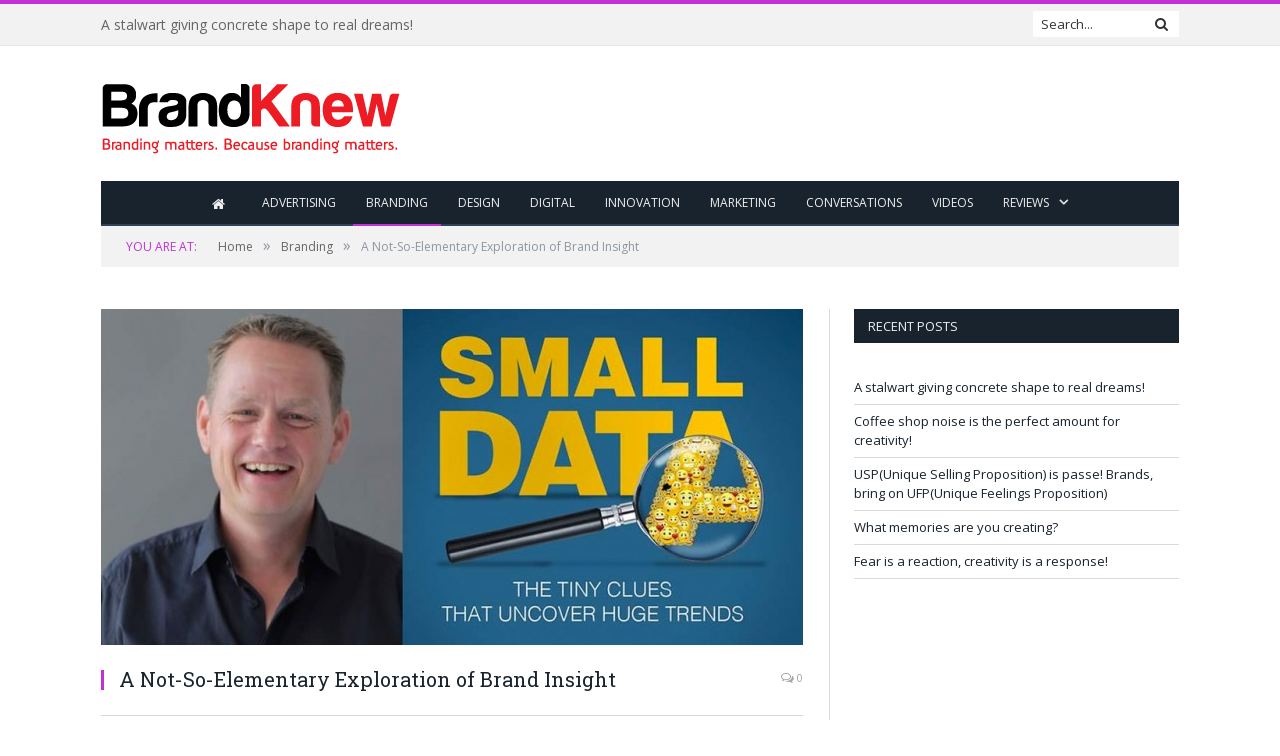

--- FILE ---
content_type: text/html; charset=UTF-8
request_url: https://www.brandknewmag.com/a-not-so-elementary-exploration-of-brand-insight/
body_size: 11332
content:

<!DOCTYPE html>

<!--[if IE 8]> <html class="ie ie8" lang="en-US"> <![endif]-->
<!--[if IE 9]> <html class="ie ie9" lang="en-US"> <![endif]-->
<!--[if gt IE 9]><!--> <html lang="en-US"> <!--<![endif]-->

<head>


<meta charset="UTF-8" />
<title>A Not-So-Elementary Exploration of Brand Insight | brandknewmag:Actionable Intelligence on Advertising,Marketing,Branding</title>

 
<meta name="viewport" content="width=device-width, initial-scale=1" />
<link rel="pingback" href="https://www.brandknewmag.com/xmlrpc.php" />
	
<link rel="shortcut icon" href="https://www.brandknewmag.com/wp-content/uploads/2019/02/favicon.png" />	

	
<meta name='robots' content='max-image-preview:large' />

<!-- All in One SEO Pack 2.3.11 by Michael Torbert of Semper Fi Web Designob_start_detected [-1,-1] -->
<link rel="canonical" href="https://www.brandknewmag.com/a-not-so-elementary-exploration-of-brand-insight/" />
<!-- /all in one seo pack -->
<link rel='dns-prefetch' href='//cdnjs.cloudflare.com' />
<link rel='dns-prefetch' href='//fonts.googleapis.com' />
<link rel='dns-prefetch' href='//s.w.org' />
<link rel="alternate" type="application/rss+xml" title="brandknewmag:Actionable Intelligence on Advertising,Marketing,Branding &raquo; Feed" href="https://www.brandknewmag.com/feed/" />
<link rel="alternate" type="application/rss+xml" title="brandknewmag:Actionable Intelligence on Advertising,Marketing,Branding &raquo; Comments Feed" href="https://www.brandknewmag.com/comments/feed/" />
<!-- This site uses the Google Analytics by MonsterInsights plugin v7.10.4 - Using Analytics tracking - https://www.monsterinsights.com/ -->
<!-- Note: MonsterInsights is not currently configured on this site. The site owner needs to authenticate with Google Analytics in the MonsterInsights settings panel. -->
<!-- No UA code set -->
<!-- / Google Analytics by MonsterInsights -->
		<script type="text/javascript">
			window._wpemojiSettings = {"baseUrl":"https:\/\/s.w.org\/images\/core\/emoji\/13.0.1\/72x72\/","ext":".png","svgUrl":"https:\/\/s.w.org\/images\/core\/emoji\/13.0.1\/svg\/","svgExt":".svg","source":{"concatemoji":"https:\/\/www.brandknewmag.com\/wp-includes\/js\/wp-emoji-release.min.js?ver=5.7.2"}};
			!function(e,a,t){var n,r,o,i=a.createElement("canvas"),p=i.getContext&&i.getContext("2d");function s(e,t){var a=String.fromCharCode;p.clearRect(0,0,i.width,i.height),p.fillText(a.apply(this,e),0,0);e=i.toDataURL();return p.clearRect(0,0,i.width,i.height),p.fillText(a.apply(this,t),0,0),e===i.toDataURL()}function c(e){var t=a.createElement("script");t.src=e,t.defer=t.type="text/javascript",a.getElementsByTagName("head")[0].appendChild(t)}for(o=Array("flag","emoji"),t.supports={everything:!0,everythingExceptFlag:!0},r=0;r<o.length;r++)t.supports[o[r]]=function(e){if(!p||!p.fillText)return!1;switch(p.textBaseline="top",p.font="600 32px Arial",e){case"flag":return s([127987,65039,8205,9895,65039],[127987,65039,8203,9895,65039])?!1:!s([55356,56826,55356,56819],[55356,56826,8203,55356,56819])&&!s([55356,57332,56128,56423,56128,56418,56128,56421,56128,56430,56128,56423,56128,56447],[55356,57332,8203,56128,56423,8203,56128,56418,8203,56128,56421,8203,56128,56430,8203,56128,56423,8203,56128,56447]);case"emoji":return!s([55357,56424,8205,55356,57212],[55357,56424,8203,55356,57212])}return!1}(o[r]),t.supports.everything=t.supports.everything&&t.supports[o[r]],"flag"!==o[r]&&(t.supports.everythingExceptFlag=t.supports.everythingExceptFlag&&t.supports[o[r]]);t.supports.everythingExceptFlag=t.supports.everythingExceptFlag&&!t.supports.flag,t.DOMReady=!1,t.readyCallback=function(){t.DOMReady=!0},t.supports.everything||(n=function(){t.readyCallback()},a.addEventListener?(a.addEventListener("DOMContentLoaded",n,!1),e.addEventListener("load",n,!1)):(e.attachEvent("onload",n),a.attachEvent("onreadystatechange",function(){"complete"===a.readyState&&t.readyCallback()})),(n=t.source||{}).concatemoji?c(n.concatemoji):n.wpemoji&&n.twemoji&&(c(n.twemoji),c(n.wpemoji)))}(window,document,window._wpemojiSettings);
		</script>
		<style type="text/css">
img.wp-smiley,
img.emoji {
	display: inline !important;
	border: none !important;
	box-shadow: none !important;
	height: 1em !important;
	width: 1em !important;
	margin: 0 .07em !important;
	vertical-align: -0.1em !important;
	background: none !important;
	padding: 0 !important;
}
</style>
	<link rel='stylesheet' id='wp-block-library-css'  href='https://www.brandknewmag.com/wp-includes/css/dist/block-library/style.min.css?ver=5.7.2' type='text/css' media='all' />
<link rel='stylesheet' id='apss-font-awesome-css'  href='//cdnjs.cloudflare.com/ajax/libs/font-awesome/4.4.0/css/font-awesome.min.css?ver=4.2.3' type='text/css' media='all' />
<link rel='stylesheet' id='apss-font-opensans-css'  href='//fonts.googleapis.com/css?family=Open+Sans&#038;ver=5.7.2' type='text/css' media='all' />
<link rel='stylesheet' id='apss-frontend-css-css'  href='https://www.brandknewmag.com/wp-content/plugins/accesspress-social-share/css/frontend.css?ver=4.2.3' type='text/css' media='all' />
<link rel='stylesheet' id='contact-form-7-css'  href='https://www.brandknewmag.com/wp-content/plugins/contact-form-7/includes/css/styles.css?ver=4.5.1' type='text/css' media='all' />
<link rel='stylesheet' id='smartmag-fonts-css'  href='https://fonts.googleapis.com/css?family=Open+Sans:400,400Italic,600,700|Roboto+Slab|Merriweather:300italic&#038;subset' type='text/css' media='all' />
<link rel='stylesheet' id='smartmag-core-css'  href='https://www.brandknewmag.com/wp-content/themes/smart-mag-child/style.css?ver=2.6.2' type='text/css' media='all' />
<link rel='stylesheet' id='smartmag-responsive-css'  href='https://www.brandknewmag.com/wp-content/themes/smart-mag/css/responsive.css?ver=2.6.2' type='text/css' media='all' />
<link rel='stylesheet' id='pretty-photo-css'  href='https://www.brandknewmag.com/wp-content/themes/smart-mag/css/prettyPhoto.css?ver=2.6.2' type='text/css' media='all' />
<link rel='stylesheet' id='smartmag-font-awesome-css'  href='https://www.brandknewmag.com/wp-content/themes/smart-mag/css/fontawesome/css/font-awesome.min.css?ver=2.6.2' type='text/css' media='all' />
<link rel='stylesheet' id='custom-css-css'  href='https://www.brandknewmag.com/?anchor_obj=3&#038;__custom_css=1&#038;ver=5.7.2' type='text/css' media='all' />
<script type='text/javascript' src='https://www.brandknewmag.com/wp-includes/js/jquery/jquery.min.js?ver=3.5.1' id='jquery-core-js'></script>
<script type='text/javascript' src='https://www.brandknewmag.com/wp-includes/js/jquery/jquery-migrate.min.js?ver=3.3.2' id='jquery-migrate-js'></script>
<script type='text/javascript' src='https://www.brandknewmag.com/wp-content/plugins/wp-retina-2x/js/picturefill.min.js?ver=3.0.2' id='picturefill-js'></script>
<script type='text/javascript' src='https://www.brandknewmag.com/wp-content/themes/smart-mag/js/jquery.prettyPhoto.js?ver=5.7.2' id='pretty-photo-smartmag-js'></script>
<link rel="https://api.w.org/" href="https://www.brandknewmag.com/wp-json/" /><link rel="alternate" type="application/json" href="https://www.brandknewmag.com/wp-json/wp/v2/posts/5598" /><link rel="EditURI" type="application/rsd+xml" title="RSD" href="https://www.brandknewmag.com/xmlrpc.php?rsd" />
<link rel="wlwmanifest" type="application/wlwmanifest+xml" href="https://www.brandknewmag.com/wp-includes/wlwmanifest.xml" /> 
<meta name="generator" content="WordPress 5.7.2" />
<link rel='shortlink' href='https://www.brandknewmag.com/?p=5598' />
<link rel="alternate" type="application/json+oembed" href="https://www.brandknewmag.com/wp-json/oembed/1.0/embed?url=https%3A%2F%2Fwww.brandknewmag.com%2Fa-not-so-elementary-exploration-of-brand-insight%2F" />
<link rel="alternate" type="text/xml+oembed" href="https://www.brandknewmag.com/wp-json/oembed/1.0/embed?url=https%3A%2F%2Fwww.brandknewmag.com%2Fa-not-so-elementary-exploration-of-brand-insight%2F&#038;format=xml" />
<script type='text/javascript' data-cfasync='false'>var _mmunch = {'front': false, 'page': false, 'post': false, 'category': false, 'author': false, 'search': false, 'attachment': false, 'tag': false};_mmunch['post'] = true; _mmunch['postData'] = {"ID":5598,"post_name":"a-not-so-elementary-exploration-of-brand-insight","post_title":"A Not-So-Elementary Exploration of Brand Insight","post_type":"post","post_author":"500","post_status":"publish"}; _mmunch['postCategories'] = [{"term_id":3,"name":"Branding","slug":"branding","term_group":0,"term_taxonomy_id":3,"taxonomy":"category","description":"","parent":0,"count":1198,"filter":"raw","cat_ID":3,"category_count":1198,"category_description":"","cat_name":"Branding","category_nicename":"branding","category_parent":0}]; _mmunch['postTags'] = [{"term_id":766,"name":"Big Data","slug":"big-data","term_group":0,"term_taxonomy_id":766,"taxonomy":"post_tag","description":"","parent":0,"count":43,"filter":"raw"},{"term_id":3646,"name":"Brand consultants","slug":"brand-consultants","term_group":0,"term_taxonomy_id":3646,"taxonomy":"post_tag","description":"","parent":0,"count":1,"filter":"raw"},{"term_id":3642,"name":"Brand Insight","slug":"brand-insight","term_group":0,"term_taxonomy_id":3642,"taxonomy":"post_tag","description":"","parent":0,"count":333,"filter":"raw"},{"term_id":445,"name":"Branding","slug":"branding","term_group":0,"term_taxonomy_id":445,"taxonomy":"post_tag","description":"","parent":0,"count":1750,"filter":"raw"},{"term_id":3645,"name":"Emotions &amp; brands","slug":"emotions-brands","term_group":0,"term_taxonomy_id":3645,"taxonomy":"post_tag","description":"","parent":0,"count":1,"filter":"raw"},{"term_id":3644,"name":"Frame of reference","slug":"frame-of-reference","term_group":0,"term_taxonomy_id":3644,"taxonomy":"post_tag","description":"","parent":0,"count":1,"filter":"raw"},{"term_id":3647,"name":"Mamagazin.ru","slug":"mamagazin-ru","term_group":0,"term_taxonomy_id":3647,"taxonomy":"post_tag","description":"","parent":0,"count":1,"filter":"raw"},{"term_id":2886,"name":"Martin Lindstrom","slug":"martin-lindstrom","term_group":0,"term_taxonomy_id":2886,"taxonomy":"post_tag","description":"","parent":0,"count":8,"filter":"raw"},{"term_id":1490,"name":"Pepsi","slug":"pepsi","term_group":0,"term_taxonomy_id":1490,"taxonomy":"post_tag","description":"","parent":0,"count":47,"filter":"raw"},{"term_id":2888,"name":"Small Data","slug":"small-data","term_group":0,"term_taxonomy_id":2888,"taxonomy":"post_tag","description":"","parent":0,"count":8,"filter":"raw"},{"term_id":3648,"name":"Small Data: The Tiny Clues That Uncover Huge Trends","slug":"small-data-the-tiny-clues-that-uncover-huge-trends","term_group":0,"term_taxonomy_id":3648,"taxonomy":"post_tag","description":"","parent":0,"count":1,"filter":"raw"},{"term_id":3643,"name":"The 7C Manifesto","slug":"the-7c-manifesto","term_group":0,"term_taxonomy_id":3643,"taxonomy":"post_tag","description":"","parent":0,"count":1,"filter":"raw"}]; _mmunch['postAuthor'] = {"name":"","ID":""};</script><script data-cfasync="false" src="//a.mailmunch.co/app/v1/site.js" id="mailmunch-script" data-plugin="mailmunch" data-mailmunch-site-id="226256" async></script><link rel="apple-touch-icon" sizes="180x180" href="/wp-content/uploads/fbrfg/apple-touch-icon.png">
<link rel="icon" type="image/png" sizes="32x32" href="/wp-content/uploads/fbrfg/favicon-32x32.png">
<link rel="icon" type="image/png" sizes="16x16" href="/wp-content/uploads/fbrfg/favicon-16x16.png">
<link rel="manifest" href="/wp-content/uploads/fbrfg/site.webmanifest">
<link rel="mask-icon" href="/wp-content/uploads/fbrfg/safari-pinned-tab.svg" color="#5bbad5">
<link rel="shortcut icon" href="/wp-content/uploads/fbrfg/favicon.ico">
<meta name="msapplication-TileColor" content="#da532c">
<meta name="msapplication-config" content="/wp-content/uploads/fbrfg/browserconfig.xml">
<meta name="theme-color" content="#ffffff">	
<!--[if lt IE 9]>
<script src="https://www.brandknewmag.com/wp-content/themes/smart-mag/js/html5.js" type="text/javascript"></script>
<![endif]-->

</head>


<body data-rsssl=1 class="post-template-default single single-post postid-5598 single-format-standard page-builder right-sidebar full has-nav-dark">

<div class="main-wrap">

	
	
	<div class="top-bar">

		<div class="wrap">
			<section class="top-bar-content cf">
			
								<div class="trending-ticker">
					<span class="heading"></span>

					<ul>
												
												
							<li><a href="https://www.brandknewmag.com/a-stalwart-giving-concrete-shape-to-real-dreams/" title="A stalwart giving concrete shape to real dreams!">A stalwart giving concrete shape to real dreams!</a></li>
						
												
							<li><a href="https://www.brandknewmag.com/coffee-shop-noise-is-the-perfect-amount-for-creativity/" title="Coffee shop noise is the perfect amount for creativity!">Coffee shop noise is the perfect amount for creativity!</a></li>
						
												
							<li><a href="https://www.brandknewmag.com/uspunique-selling-proposition-is-passe-brands-bring-on-ufpunique-feelings-proposition/" title="USP(Unique Selling Proposition) is passe! Brands, bring on UFP(Unique Feelings Proposition)">USP(Unique Selling Proposition) is passe! Brands, bring on UFP(Unique Feelings Proposition)</a></li>
						
												
							<li><a href="https://www.brandknewmag.com/what-memories-are-you-creating/" title="What memories are you creating?">What memories are you creating?</a></li>
						
												
							<li><a href="https://www.brandknewmag.com/fear-is-a-reaction-creativity-is-a-response/" title="Fear is a reaction, creativity is a response!">Fear is a reaction, creativity is a response!</a></li>
						
												
							<li><a href="https://www.brandknewmag.com/trust-conclave-iimb-by-iim-bangalore-and-isd-global-videos-and-testimonials/" title="Trust Conclave @IIMB by IIM Bangalore and ISD Global: Videos and Testimonials">Trust Conclave @IIMB by IIM Bangalore and ISD Global: Videos and Testimonials</a></li>
						
												
							<li><a href="https://www.brandknewmag.com/iim-bangalore-and-isd-global-conceptualised-trust-workshop-receives-overwhelming-response/" title="IIM Bangalore and ISD Global conceptualised Trust workshop receives overwhelming response">IIM Bangalore and ISD Global conceptualised Trust workshop receives overwhelming response</a></li>
						
												
							<li><a href="https://www.brandknewmag.com/in-the-age-of-unmarketing-do-you-have-an-unagency/" title="In the age of UNmarketing, do you have an UNagency?">In the age of UNmarketing, do you have an UNagency?</a></li>
						
												
											</ul>
				</div>
				
									
					
		<div class="search">
			<form role="search" action="https://www.brandknewmag.com/" method="get">
				<input type="text" name="s" class="query live-search-query" value="" placeholder="Search..."/>
				<button class="search-button" type="submit"><i class="fa fa-search"></i></button>
			</form>
		</div> <!-- .search -->					
				
								
			</section>
		</div>
		
	</div>
	
	<div id="main-head" class="main-head">
		
		<div class="wrap">
			
			
			<header class="default">
			
				<div class="title">
							<a href="https://www.brandknewmag.com/" title="brandknewmag:Actionable Intelligence on Advertising,Marketing,Branding" rel="home" class">
		
														
								
				<img src="https://www.brandknewmag.com/wp-content/uploads/2016/04/logo-BK-4.png" class="logo-image" alt="brandknewmag:Actionable Intelligence on Advertising,Marketing,Branding" data-at2x="https://www.brandknewmag.com/wp-content/uploads/2016/04/logo-BK-4.png" />
					 
						
		</a>				</div>
				
									
					<div class="right">
					
				
					
			<div class="adwrap-widget">
			
				<script async src="//pagead2.googlesyndication.com/pagead/js/adsbygoogle.js"></script>
 <!--Home-->
<ins class="adsbygoogle"
     style="display:inline-block;width:728px;height:90px"
     data-ad-client="ca-pub-2877158272908777"
     data-ad-slot="5220258448"></ins>
<script>
(adsbygoogle = window.adsbygoogle || []).push({});
</script>

<!--<a href="https://www.meetup.com/lets-talk-e-commerce-dubai-meetup-group/events/289370190/?utm_medium=referral&utm_campaign=share-btn_savedevents_share_modal&utm_source=link" rel="nofollow" target="blank"><img alt="" src="https://www.brandknewmag.com/wp-content/uploads/2022/11/magazine-banner.jpg" border="1px"></a>-->			
			</div>
		
				
							</div>
					
								
			</header>
				
							
				
<div class="navigation-wrap cf">

	<nav class="navigation cf nav-center nav-dark">
	
		<div class>
		
			<div class="mobile" data-type="classic" data-search="1">
				<a href="#" class="selected">
					<span class="text">Navigate</span><span class="current"></span> <i class="hamburger fa fa-bars"></i>
				</a>
			</div>
			
			<div class="menu-menu-bk-container"><ul id="menu-menu-bk" class="menu"><li id="menu-item-1902" class="menu-item menu-item-type-post_type menu-item-object-page menu-item-home current_page_parent menu-item-1902"><a href="https://www.brandknewmag.com/"><i class="fa fa-home fa-lg"></i></a></li>
<li id="menu-item-3309" class="menu-item menu-item-type-taxonomy menu-item-object-category menu-cat-6 menu-item-3309"><a href="https://www.brandknewmag.com/category/advertising/">Advertising</a></li>
<li id="menu-item-3310" class="menu-item menu-item-type-taxonomy menu-item-object-category current-post-ancestor current-menu-parent current-post-parent menu-cat-3 menu-item-3310"><a href="https://www.brandknewmag.com/category/branding/">Branding</a></li>
<li id="menu-item-3311" class="menu-item menu-item-type-taxonomy menu-item-object-category menu-cat-4 menu-item-3311"><a href="https://www.brandknewmag.com/category/design/">Design</a></li>
<li id="menu-item-3312" class="menu-item menu-item-type-taxonomy menu-item-object-category menu-cat-5 menu-item-3312"><a href="https://www.brandknewmag.com/category/digital-and-social/">Digital</a></li>
<li id="menu-item-3313" class="menu-item menu-item-type-taxonomy menu-item-object-category menu-cat-7 menu-item-3313"><a href="https://www.brandknewmag.com/category/innovation/">Innovation</a></li>
<li id="menu-item-3303" class="menu-item menu-item-type-taxonomy menu-item-object-category menu-cat-31 menu-item-3303"><a href="https://www.brandknewmag.com/category/marketing/">Marketing</a></li>
<li id="menu-item-2974" class="menu-item menu-item-type-taxonomy menu-item-object-category menu-cat-133 menu-item-2974"><a href="https://www.brandknewmag.com/category/conversations/">Conversations</a></li>
<li id="menu-item-14686" class="menu-item menu-item-type-post_type menu-item-object-page menu-item-14686"><a href="https://www.brandknewmag.com/videos/">Videos</a></li>
<li id="menu-item-3052" class="menu-item menu-item-type-custom menu-item-object-custom menu-item-has-children menu-item-3052"><a href="#">Reviews</a>
<ul class="sub-menu">
	<li id="menu-item-3053" class="menu-item menu-item-type-custom menu-item-object-custom menu-item-3053"><a href="https://www.brandknewmag.com/reviews/">Book Reviews</a></li>
</ul>
</li>
</ul></div>			
				
		</div>
		
	</nav>

		
</div>				
							
		</div>
		
				
	</div>	
	<div class="breadcrumbs-wrap">
		
		<div class="wrap">
		<div class="breadcrumbs"><span class="location">You are at:</span><span itemscope itemtype="http://data-vocabulary.org/Breadcrumb"><a itemprop="url" href="https://www.brandknewmag.com/"><span itemprop="title">Home</span></a></span><span class="delim">&raquo;</span><span itemscope itemtype="http://data-vocabulary.org/Breadcrumb"><a itemprop="url"  href="https://www.brandknewmag.com/category/branding/"><span itemprop="title">Branding</span></a></span><span class="delim">&raquo;</span><span class="current">A Not-So-Elementary Exploration of Brand Insight</span></div>		</div>
		
	</div>


<div class="main wrap cf">

		
	<div class="row">
	
		<div class="col-8 main-content">
		
				
				
<article id="post-5598" class="post-5598 post type-post status-publish format-standard has-post-thumbnail category-branding tag-big-data tag-brand-consultants tag-brand-insight tag-branding tag-emotions-brands tag-frame-of-reference tag-mamagazin-ru tag-martin-lindstrom tag-pepsi tag-small-data tag-small-data-the-tiny-clues-that-uncover-huge-trends tag-the-7c-manifesto" itemscope itemtype="http://schema.org/Article">
	
	<header class="post-header cf">
	
			

			<div class="featured">
						
							
				<a href="https://www.brandknewmag.com/wp-content/uploads/2016/05/small-data.jpg" title="A Not-So-Elementary Exploration of Brand Insight" itemprop="image">
				
								
										
						<img width="702" height="336" src="https://www.brandknewmag.com/wp-content/uploads/2016/05/small-data-702x336.jpg" class="attachment-main-slider size-main-slider wp-post-image" alt="" loading="lazy" title="A Not-So-Elementary Exploration of Brand Insight" />					
										
												
				</a>
								
								
					</div>
		
		
				<div class="heading cf">
				
			<h1 class="post-title item fn" itemprop="name headline">
			A Not-So-Elementary Exploration of Brand Insight			</h1>
			
			<a href="https://www.brandknewmag.com/a-not-so-elementary-exploration-of-brand-insight/#respond" class="comments"><i class="fa fa-comments-o"></i> 0</a>
		
		</div>

		<div class="post-meta cf">
			<span class="posted-by">By 
				<span class="reviewer" itemprop="author"><a href="https://www.brandknewmag.com/author/theodore-kinni/" title="Posts by Theodore Kinni" rel="author">Theodore Kinni</a></span>
			</span>
			 
			<span class="posted-on">on				<span class="dtreviewed">
					<time class="value-title" datetime="2016-05-17T09:03:42+04:00" title="2016-05-17" itemprop="datePublished">May 17, 2016</time>
				</span>
			</span>
			
			<span class="cats"><a href="https://www.brandknewmag.com/category/branding/" rel="category tag">Branding</a></span>
				
		</div>		
			
	</header><!-- .post-header -->

	

	<div class="post-container cf">
	
		<div class="post-content-right">
			<div class="post-content description " itemprop="articleBody">
	
					
				
		<div class='apss-social-share apss-theme-4 clearfix'>


				<div class='apss-facebook apss-single-icon'>
					<a rel='nofollow'  title="Share on Facebook" target='_blank' href='https://www.facebook.com/sharer/sharer.php?u=https://www.brandknewmag.com/a-not-so-elementary-exploration-of-brand-insight/'>
						<div class='apss-icon-block clearfix'>
							<i class='fa fa-facebook'></i>
							<span class='apss-social-text'>Share on Facebook</span>
							<span class='apss-share'>Share</span>
						</div>
											</a>
				</div>
								<div class='apss-twitter apss-single-icon'>
					<a rel='nofollow'  href="https://twitter.com/intent/tweet?text=A%20Not-So-Elementary%20Exploration%20of%20Brand%20Insight&amp;url=https%3A%2F%2Fwww.brandknewmag.com%2Fa-not-so-elementary-exploration-of-brand-insight%2F&amp;"  title="Share on Twitter" target='_blank'>
						<div class='apss-icon-block clearfix'>
							<i class='fa fa-twitter'></i>
							<span class='apss-social-text'>Share on Twitter</span><span class='apss-share'>Tweet</span>
						</div>
											</a>
				</div>
								<div class='apss-google-plus apss-single-icon'>
					<a rel='nofollow'  title="Share on Google Plus" target='_blank' href='https://plus.google.com/share?url=https://www.brandknewmag.com/a-not-so-elementary-exploration-of-brand-insight/'>
						<div class='apss-icon-block clearfix'>
							<i class='fa fa-google-plus'></i>
							<span class='apss-social-text'>Share on Google Plus</span>
							<span class='apss-share'>Share</span>
						</div>
											</a>
				</div>
				
				<div class='apss-pinterest apss-single-icon'>
					<a rel='nofollow' title="Share on Pinterest" href='javascript:pinIt();'>
						<div class='apss-icon-block clearfix'>
							<i class='fa fa-pinterest'></i>
							<span class='apss-social-text'>Share on Pinterest</span>
							<span class='apss-share'>Share</span>
						</div>
						
					</a>
				</div>
				
				<div class='apss-linkedin apss-single-icon'>
					<a rel='nofollow'  title="Share on LinkedIn" target='_blank' href='http://www.linkedin.com/shareArticle?mini=true&amp;title=A%20Not-So-Elementary%20Exploration%20of%20Brand%20Insight&amp;url=https://www.brandknewmag.com/a-not-so-elementary-exploration-of-brand-insight/&amp;summary=Martin+Lindstrom%C2%A0is+the+Sherlock+Holmes+of+brand+consultants.+Even+as+he+walks+you+through+the+case...'>
						<div class='apss-icon-block clearfix'><i class='fa fa-linkedin'></i>
							<span class='apss-social-text'>Share on LinkedIn</span>
							<span class='apss-share'>Share</span>
						</div>
											</a>
				</div>
								<div class='apss-email apss-single-icon'>
					<a rel='nofollow' class='share-email-popup' title="Share it on Email" target='_blank' href='mailto:?subject=Please visit this link https://www.brandknewmag.com/a-not-so-elementary-exploration-of-brand-insight/&amp;body=Hey Buddy!, I found this information for you: "A%20Not-So-Elementary%20Exploration%20of%20Brand%20Insight". Here is the website link: https://www.brandknewmag.com/a-not-so-elementary-exploration-of-brand-insight/. Thank you.'>
						<div class='apss-icon-block clearfix'>
							<i class='fa  fa-envelope'></i>
							<span class='apss-social-text'>Send email</span>
							<span class='apss-share'>Mail</span>
						</div>
					</a>
				</div>

								<div class='apss-print apss-single-icon'>
					<a rel='nofollow' title="Print" href='javascript:void(0);' onclick='window.print(); return false;'>
						<div class='apss-icon-block clearfix'><i class='fa fa-print'></i>
							<span class='apss-social-text'>Print</span>
							<span class='apss-share'>Print</span>
						</div>
					</a>
				</div>
				</div><div class='mailmunch-forms-before-post' style='display: none !important;'></div><p><a href="http://thinkers50.com/biographies/martin-lindstrom/"><strong>Martin Lindstrom</strong></a> is the Sherlock Holmes of <strong>brand</strong> consultants. Even as he walks you through the cases in his new book, <em><a href="http://us.macmillan.com/books/9781250080684">Small Data: The Tiny Clues That Uncover Huge Trends</a> </em>(St. Martin’s Press, 2016), you can’t help but marvel at his powers of observation and deduction.</p>
<p>Befitting a Holmesian adventure, the first case in <em>Small Data </em>begins with a mysterious call. The interpreter for a Moscow-based entrepreneur is on the line. “The businessman wanted to launch a new business in Russia with the goal of generating at least a billion dollars a year,” Lindstrom writes. “When I asked the obvious question — <em>what was the business?</em> — I was told it was up to me.” Most people receiving such calls would think they were about to be scammed. But for Lindstrom, a self-described  “forensic investigator of emotional DNA” with a global reputation, this was an exciting lead.</p>
<aside class="modern-quote pull alignleft">“<strong>Martin Lindstrom</strong> is the Sherlock Holmes of <strong>brand</strong> consultants.”</aside>
<p>Soon after, the investigator, accompanied by two Watsons, is on his way to Russia aboard a private jet chartered by the entrepreneur. They spend a few days in Moscow and then fly 4,000 miles to Krasnoyarsk, a city in Siberia with a population of one million. And here, in the frozen steppes, Lindstrom takes the pulse of the Russian people and tries to identify the billion-dollar business opportunity harbored in their collective psyche.</p>
<p>He does this by mimicking anthropologists. Lindstrom notices that the locals upholster the inside of their apartment doors, that they lack mirrors, that the men stow their toothbrushes bristles-down and the women bristles up, and, most tellingly, that “every refrigerator seemed to have an extravagantly large collection of magnets.” To Lindstrom, this last clue was evidence that Russian parents doted on their young children. And he ultimately recommended that the entrepreneur launch Mamagazin.ru, an online community and e-commerce site aimed at Russian mothers and their children. Mamagazin.ru was a success, Lindstrom reports, until sanctions on imports forced it to close and retrench in 2015.</p>
<p>“The Case of the Refrigerator Magnets” is one of the seven tales in the book showcasing Lindstrom’s methods. Each is fascinating, but each also drives home a lesson that may or may not be intentional: It’s hard, perhaps impossible, for the average marketer to do what Lindstrom does.</p>
<p>Lindstrom strikes those of us who blunder through life as supernaturally sensitive and observant. When he comes across seemingly minute and irrelevant details (like whose clothes are hung where in a bedroom closet), his antennae begin to quiver. He also has decades of assignments under his belt, and each has contributed to a portfolio of insights that he can apply elsewhere. For instance, the sense of community Lindstrom discovered in Siberia informed his recommendations for re<strong>design</strong>ing a chain of grocery stores in the Southeastern U.S.</p><div class='mailmunch-forms-in-post-middle' style='display: none !important;'></div>
<p>Happily, Lindstrom is willing to offer us a guide for building a <strong>brand</strong>. “Until recently, I never considered what I did for a living as a repeatable methodology,” he admits. “But over the past few years, nearly half a dozen companies have asked if I could distill my methods into a training program.”</p>
<p>Lindstrom outlines the result — the 7C Manifesto — in the final pages of the book. The Cs are collecting, clues, connecting, correlation, causation, compensation, and concept — and each represents a step in the process that Lindstrom follows. He also offers some useful advice for completing each step: In collecting, for instance, remove the internal filters that block your ability to observe clearly. When Pepsi asked Lindstrom to improve the public perception of his favorite soda, he eagerly accepted the assignment. But he also stopped drinking it. “Pepsi — its taste, its bubbles, its cans, its bottles, its <strong>advertising</strong> — was just too familiar,” he explains. “I had no distance from the <strong>brand</strong>, no frame of reference about desire, or craving, my own or other people’s. I couldn’t think straight. I couldn’t get inspired. I couldn’t do my job.”</p>
<p>Even with the helpful advice, I doubt that many of us could ever be able to do what Lindstrom does. There is some magic to his work, and some genius, and a lifetime of devotion to understanding how people’s emotions become intertwined with <strong>brand</strong>s. But then, not being able to do what Sherlock Holmes can do has never stopped admiring readers from following his adventures with delight and astonishment. Why should it not be the same with <strong>Martin Lindstrom</strong>?</p>
<p><script src="//pagead2.googlesyndication.com/pagead/js/adsbygoogle.js" async=""></script><!-- Home --> <ins class="adsbygoogle" style="display: inline-block; width: 728px; height: 90px;" data-ad-client="ca-pub-2877158272908777" data-ad-slot="5220258448"></ins><script>// <![CDATA[
(adsbygoogle = window.adsbygoogle || []).push({});
// ]]&gt;</script></p>
<div class='mailmunch-forms-after-post' style='display: none !important;'></div><div class='apss-social-share apss-theme-4 clearfix'>


				<div class='apss-facebook apss-single-icon'>
					<a rel='nofollow'  title="Share on Facebook" target='_blank' href='https://www.facebook.com/sharer/sharer.php?u=https://www.brandknewmag.com/a-not-so-elementary-exploration-of-brand-insight/'>
						<div class='apss-icon-block clearfix'>
							<i class='fa fa-facebook'></i>
							<span class='apss-social-text'>Share on Facebook</span>
							<span class='apss-share'>Share</span>
						</div>
											</a>
				</div>
								<div class='apss-twitter apss-single-icon'>
					<a rel='nofollow'  href="https://twitter.com/intent/tweet?text=A%20Not-So-Elementary%20Exploration%20of%20Brand%20Insight&amp;url=https%3A%2F%2Fwww.brandknewmag.com%2Fa-not-so-elementary-exploration-of-brand-insight%2F&amp;"  title="Share on Twitter" target='_blank'>
						<div class='apss-icon-block clearfix'>
							<i class='fa fa-twitter'></i>
							<span class='apss-social-text'>Share on Twitter</span><span class='apss-share'>Tweet</span>
						</div>
											</a>
				</div>
								<div class='apss-google-plus apss-single-icon'>
					<a rel='nofollow'  title="Share on Google Plus" target='_blank' href='https://plus.google.com/share?url=https://www.brandknewmag.com/a-not-so-elementary-exploration-of-brand-insight/'>
						<div class='apss-icon-block clearfix'>
							<i class='fa fa-google-plus'></i>
							<span class='apss-social-text'>Share on Google Plus</span>
							<span class='apss-share'>Share</span>
						</div>
											</a>
				</div>
				
				<div class='apss-pinterest apss-single-icon'>
					<a rel='nofollow' title="Share on Pinterest" href='javascript:pinIt();'>
						<div class='apss-icon-block clearfix'>
							<i class='fa fa-pinterest'></i>
							<span class='apss-social-text'>Share on Pinterest</span>
							<span class='apss-share'>Share</span>
						</div>
						
					</a>
				</div>
				
				<div class='apss-linkedin apss-single-icon'>
					<a rel='nofollow'  title="Share on LinkedIn" target='_blank' href='http://www.linkedin.com/shareArticle?mini=true&amp;title=A%20Not-So-Elementary%20Exploration%20of%20Brand%20Insight&amp;url=https://www.brandknewmag.com/a-not-so-elementary-exploration-of-brand-insight/&amp;summary=Martin+Lindstrom%C2%A0is+the+Sherlock+Holmes+of+brand+consultants.+Even+as+he+walks+you+through+the+case...'>
						<div class='apss-icon-block clearfix'><i class='fa fa-linkedin'></i>
							<span class='apss-social-text'>Share on LinkedIn</span>
							<span class='apss-share'>Share</span>
						</div>
											</a>
				</div>
								<div class='apss-email apss-single-icon'>
					<a rel='nofollow' class='share-email-popup' title="Share it on Email" target='_blank' href='mailto:?subject=Please visit this link https://www.brandknewmag.com/a-not-so-elementary-exploration-of-brand-insight/&amp;body=Hey Buddy!, I found this information for you: "A%20Not-So-Elementary%20Exploration%20of%20Brand%20Insight". Here is the website link: https://www.brandknewmag.com/a-not-so-elementary-exploration-of-brand-insight/. Thank you.'>
						<div class='apss-icon-block clearfix'>
							<i class='fa  fa-envelope'></i>
							<span class='apss-social-text'>Send email</span>
							<span class='apss-share'>Mail</span>
						</div>
					</a>
				</div>

								<div class='apss-print apss-single-icon'>
					<a rel='nofollow' title="Print" href='javascript:void(0);' onclick='window.print(); return false;'>
						<div class='apss-icon-block clearfix'><i class='fa fa-print'></i>
							<span class='apss-social-text'>Print</span>
							<span class='apss-share'>Print</span>
						</div>
					</a>
				</div>
				</div>
		
				
					<div class="tagcloud"><a href="https://www.brandknewmag.com/tag/big-data/" rel="tag">Big Data</a> <a href="https://www.brandknewmag.com/tag/brand-consultants/" rel="tag">Brand consultants</a> <a href="https://www.brandknewmag.com/tag/brand-insight/" rel="tag">Brand Insight</a> <a href="https://www.brandknewmag.com/tag/branding/" rel="tag">Branding</a> <a href="https://www.brandknewmag.com/tag/emotions-brands/" rel="tag">Emotions &amp; brands</a> <a href="https://www.brandknewmag.com/tag/frame-of-reference/" rel="tag">Frame of reference</a> <a href="https://www.brandknewmag.com/tag/mamagazin-ru/" rel="tag">Mamagazin.ru</a> <a href="https://www.brandknewmag.com/tag/martin-lindstrom/" rel="tag">Martin Lindstrom</a> <a href="https://www.brandknewmag.com/tag/pepsi/" rel="tag">Pepsi</a> <a href="https://www.brandknewmag.com/tag/small-data/" rel="tag">Small Data</a> <a href="https://www.brandknewmag.com/tag/small-data-the-tiny-clues-that-uncover-huge-trends/" rel="tag">Small Data: The Tiny Clues That Uncover Huge Trends</a> <a href="https://www.brandknewmag.com/tag/the-7c-manifesto/" rel="tag">The 7C Manifesto</a></div>
				
			</div><!-- .post-content -->
		</div>
		
	</div>
	
	
	
		
</article>




		<h3 class="section-head">About Author</h3>

				<section class="author-info">
		
			<img width="100" height="100" src="https://www.brandknewmag.com/wp-content/uploads/2016/05/Theodore-Kinni-128x128.jpg" class="avatar avatar-100 photo" alt="" loading="lazy" srcset="https://www.brandknewmag.com/wp-content/uploads/2016/05/Theodore-Kinni-64x64@2x.jpg 128w, https://www.brandknewmag.com/wp-content/uploads/2016/05/Theodore-Kinni-150x150.jpg 150w, https://www.brandknewmag.com/wp-content/uploads/2016/05/Theodore-Kinni-36x36.jpg 36w, https://www.brandknewmag.com/wp-content/uploads/2016/05/Theodore-Kinni-32x32.jpg 32w, https://www.brandknewmag.com/wp-content/uploads/2016/05/Theodore-Kinni-32x32@2x.jpg 64w, https://www.brandknewmag.com/wp-content/uploads/2016/05/Theodore-Kinni-96x96.jpg 96w, https://www.brandknewmag.com/wp-content/uploads/2016/05/Theodore-Kinni-36x36@2x.jpg 72w" sizes="(max-width: 100px) 100vw, 100px" />			
			<div class="description">
				<a href="https://www.brandknewmag.com/author/theodore-kinni/">Theodore Kinni</a>
				
				<ul class="social-icons">
								</ul>
				
				<p class="bio">Theodore Kinni is a contributing editor for strategy+business.</p>
			</div>
			
		</section>

	

	
	<section class="related-posts">
		<h3 class="section-head">Related Posts</h3> 
		<ul class="highlights-box three-col related-posts">
		
				
			<li class="highlights column one-third">
				
				<article>
						
					<a href="https://www.brandknewmag.com/coffee-shop-noise-is-the-perfect-amount-for-creativity/" title="Coffee shop noise is the perfect amount for creativity!" class="image-link">
							
											</a>
					
								<div class="cf listing-meta meta above">
					
				<time datetime="2024-08-17T10:41:18+04:00" itemprop="datePublished" class="meta-item">August 17, 2024</time><span class="meta-item comments"><a href="https://www.brandknewmag.com/coffee-shop-noise-is-the-perfect-amount-for-creativity/#respond"><i class="fa fa-comments-o"></i> 0</a></span>					
			</div>
							
					<h2><a href="https://www.brandknewmag.com/coffee-shop-noise-is-the-perfect-amount-for-creativity/" title="Coffee shop noise is the perfect amount for creativity!">Coffee shop noise is the perfect amount for creativity!</a></h2>
					
										
				</article>
			</li>
			
				
			<li class="highlights column one-third">
				
				<article>
						
					<a href="https://www.brandknewmag.com/uspunique-selling-proposition-is-passe-brands-bring-on-ufpunique-feelings-proposition/" title="USP(Unique Selling Proposition) is passe! Brands, bring on UFP(Unique Feelings Proposition)" class="image-link">
							
											</a>
					
								<div class="cf listing-meta meta above">
					
				<time datetime="2024-08-17T10:36:01+04:00" itemprop="datePublished" class="meta-item">August 17, 2024</time><span class="meta-item comments"><a href="https://www.brandknewmag.com/uspunique-selling-proposition-is-passe-brands-bring-on-ufpunique-feelings-proposition/#respond"><i class="fa fa-comments-o"></i> 0</a></span>					
			</div>
							
					<h2><a href="https://www.brandknewmag.com/uspunique-selling-proposition-is-passe-brands-bring-on-ufpunique-feelings-proposition/" title="USP(Unique Selling Proposition) is passe! Brands, bring on UFP(Unique Feelings Proposition)">USP(Unique Selling Proposition) is passe! Brands, bring on UFP(Unique Feelings Proposition)</a></h2>
					
										
				</article>
			</li>
			
				
			<li class="highlights column one-third">
				
				<article>
						
					<a href="https://www.brandknewmag.com/first-of-its-kind-trust-lab-at-iim-bangalore/" title="First of its kind Trust lab at IIM Bangalore" class="image-link">
						<img width="214" height="105" src="https://www.brandknewmag.com/wp-content/uploads/2024/06/Trust-lab-at-IIM-Bangalore.jpg" class="image wp-post-image" alt="" loading="lazy" title="First of its kind Trust lab at IIM Bangalore" />	
											</a>
					
								<div class="cf listing-meta meta above">
					
				<time datetime="2024-06-06T13:46:35+04:00" itemprop="datePublished" class="meta-item">June 6, 2024</time><span class="meta-item comments"><a href="https://www.brandknewmag.com/first-of-its-kind-trust-lab-at-iim-bangalore/#respond"><i class="fa fa-comments-o"></i> 0</a></span>					
			</div>
							
					<h2><a href="https://www.brandknewmag.com/first-of-its-kind-trust-lab-at-iim-bangalore/" title="First of its kind Trust lab at IIM Bangalore">First of its kind Trust lab at IIM Bangalore</a></h2>
					
										
				</article>
			</li>
			
				</ul>
	</section>

	
				<div class="comments">
				
	
	<div id="comments">

			<p class="nocomments">Comments are closed.</p>
		
	
	
	</div><!-- #comments -->
				</div>
	
				
		</div>
		
		
			
		
		
		<aside class="col-4 sidebar">
		
					<div class="">
			
				<ul>
				
				
		<li id="recent-posts-2" class="widget widget_recent_entries">
		<h3 class="widgettitle">Recent Posts</h3>
		<ul>
											<li>
					<a href="https://www.brandknewmag.com/a-stalwart-giving-concrete-shape-to-real-dreams/">A stalwart giving concrete shape to real dreams!</a>
									</li>
											<li>
					<a href="https://www.brandknewmag.com/coffee-shop-noise-is-the-perfect-amount-for-creativity/">Coffee shop noise is the perfect amount for creativity!</a>
									</li>
											<li>
					<a href="https://www.brandknewmag.com/uspunique-selling-proposition-is-passe-brands-bring-on-ufpunique-feelings-proposition/">USP(Unique Selling Proposition) is passe! Brands, bring on UFP(Unique Feelings Proposition)</a>
									</li>
											<li>
					<a href="https://www.brandknewmag.com/what-memories-are-you-creating/">What memories are you creating?</a>
									</li>
											<li>
					<a href="https://www.brandknewmag.com/fear-is-a-reaction-creativity-is-a-response/">Fear is a reaction, creativity is a response!</a>
									</li>
					</ul>

		</li>

		<li id="bunyad_ads_widget-3" class="widget bunyad-ad">		
					
			<div class="adwrap-widget">
			
				<!--<a href="https://b4uplus.com/" rel="nofollow" target="blank"><img alt="B4U" src="https://www.brandknewmag.com/wp-content/uploads/2023/01/b4u-MPU-Banner.jpeg" border="0"></a>-->

<script async src="//pagead2.googlesyndication.com/pagead/js/adsbygoogle.js"></script>
<!-- Home -->
<ins class="adsbygoogle"
     style="display:inline-block;width:300px;height:250px"
     data-ad-client="ca-pub-2877158272908777"
     data-ad-slot="5220258448"></ins>
<script>
(adsbygoogle = window.adsbygoogle || []).push({});
</script>			
			</div>
		
		</li>
		
				
				</ul>
		
			</div>
		
		</aside>
		
		
	</div> <!-- .row -->
		
	
</div> <!-- .main -->


		
	<footer class="main-footer">
	
			<div class="wrap">
		
					<ul class="widgets row cf">
				<li class="widget col-4 widget_categories"><h3 class="widgettitle">Categories</h3>
			<ul>
					<li class="cat-item cat-item-6"><a href="https://www.brandknewmag.com/category/advertising/">Advertising</a>
</li>
	<li class="cat-item cat-item-3"><a href="https://www.brandknewmag.com/category/branding/">Branding</a>
</li>
	<li class="cat-item cat-item-133"><a href="https://www.brandknewmag.com/category/conversations/">Conversations</a>
</li>
	<li class="cat-item cat-item-4"><a href="https://www.brandknewmag.com/category/design/">Design</a>
</li>
	<li class="cat-item cat-item-5"><a href="https://www.brandknewmag.com/category/digital-and-social/">Digital &amp; Social</a>
</li>
	<li class="cat-item cat-item-7"><a href="https://www.brandknewmag.com/category/innovation/">Innovation</a>
</li>
	<li class="cat-item cat-item-31"><a href="https://www.brandknewmag.com/category/marketing/">Marketing</a>
</li>
	<li class="cat-item cat-item-1"><a href="https://www.brandknewmag.com/category/uncategorized/">Uncategorized</a>
</li>
	<li class="cat-item cat-item-16222"><a href="https://www.brandknewmag.com/category/video/">Video</a>
</li>
			</ul>

			</li>			</ul>
				
		</div>
	
		
	
			<div class="lower-foot">
			<div class="wrap">
		
					
			</div>
		</div>		
		
	</footer>
	
</div> <!-- .main-wrap -->

<script type='text/javascript' src='https://www.brandknewmag.com/wp-includes/js/comment-reply.min.js?ver=5.7.2' id='comment-reply-js'></script>
<script type='text/javascript' id='apss-frontend-mainjs-js-extra'>
/* <![CDATA[ */
var frontend_ajax_object = {"ajax_url":"https:\/\/www.brandknewmag.com\/wp-admin\/admin-ajax.php","ajax_nonce":"d1cc1dce89"};
/* ]]> */
</script>
<script type='text/javascript' src='https://www.brandknewmag.com/wp-content/plugins/accesspress-social-share/js/frontend.js?ver=4.2.3' id='apss-frontend-mainjs-js'></script>
<script type='text/javascript' src='https://www.brandknewmag.com/wp-content/plugins/contact-form-7/includes/js/jquery.form.min.js?ver=3.51.0-2014.06.20' id='jquery-form-js'></script>
<script type='text/javascript' id='contact-form-7-js-extra'>
/* <![CDATA[ */
var _wpcf7 = {"loaderUrl":"https:\/\/www.brandknewmag.com\/wp-content\/plugins\/contact-form-7\/images\/ajax-loader.gif","recaptcha":{"messages":{"empty":"Please verify that you are not a robot."}},"sending":"Sending ...","cached":"1"};
/* ]]> */
</script>
<script type='text/javascript' src='https://www.brandknewmag.com/wp-content/plugins/contact-form-7/includes/js/scripts.js?ver=4.5.1' id='contact-form-7-js'></script>
<script type='text/javascript' id='bunyad-theme-js-extra'>
/* <![CDATA[ */
var Bunyad = {"ajaxurl":"https:\/\/www.brandknewmag.com\/wp-admin\/admin-ajax.php"};
/* ]]> */
</script>
<script type='text/javascript' src='https://www.brandknewmag.com/wp-content/themes/smart-mag/js/bunyad-theme.js?ver=2.6.2' id='bunyad-theme-js'></script>
<script type='text/javascript' src='https://www.brandknewmag.com/wp-content/themes/smart-mag/js/jquery.flexslider-min.js?ver=2.6.2' id='flex-slider-js'></script>
<script type='text/javascript' src='https://www.brandknewmag.com/wp-content/themes/smart-mag/js/jquery.sticky-sidebar.min.js?ver=2.6.2' id='sticky-sidebar-js'></script>
<script type='text/javascript' src='https://www.brandknewmag.com/wp-includes/js/wp-embed.min.js?ver=5.7.2' id='wp-embed-js'></script>

</body>
</html>
<!-- Performance optimized by W3 Total Cache. Learn more: https://www.w3-edge.com/products/

 Served from: www.brandknewmag.com @ 2026-01-25 09:48:26 by W3 Total Cache -->

--- FILE ---
content_type: text/html; charset=utf-8
request_url: https://www.google.com/recaptcha/api2/aframe
body_size: 267
content:
<!DOCTYPE HTML><html><head><meta http-equiv="content-type" content="text/html; charset=UTF-8"></head><body><script nonce="qCx-Q5BVr0pwiufDbx6vDw">/** Anti-fraud and anti-abuse applications only. See google.com/recaptcha */ try{var clients={'sodar':'https://pagead2.googlesyndication.com/pagead/sodar?'};window.addEventListener("message",function(a){try{if(a.source===window.parent){var b=JSON.parse(a.data);var c=clients[b['id']];if(c){var d=document.createElement('img');d.src=c+b['params']+'&rc='+(localStorage.getItem("rc::a")?sessionStorage.getItem("rc::b"):"");window.document.body.appendChild(d);sessionStorage.setItem("rc::e",parseInt(sessionStorage.getItem("rc::e")||0)+1);localStorage.setItem("rc::h",'1769320110216');}}}catch(b){}});window.parent.postMessage("_grecaptcha_ready", "*");}catch(b){}</script></body></html>